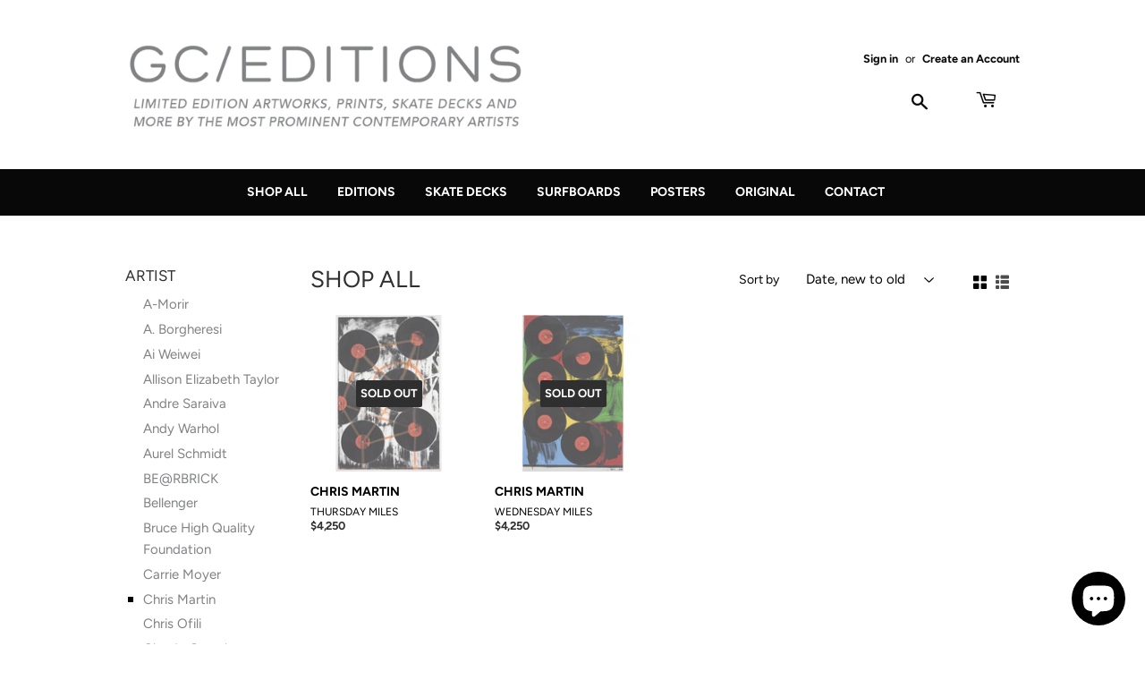

--- FILE ---
content_type: text/html; charset=utf-8
request_url: https://www.gceditions.com/collections/shop-all/artist_chris-martin
body_size: 17022
content:
<!doctype html>
<!--[if lt IE 7]><html class="no-js lt-ie9 lt-ie8 lt-ie7" lang="en"> <![endif]-->
<!--[if IE 7]><html class="no-js lt-ie9 lt-ie8" lang="en"> <![endif]-->
<!--[if IE 8]><html class="no-js lt-ie9" lang="en"> <![endif]-->
<!--[if IE 9 ]><html class="ie9 no-js"> <![endif]-->
<!--[if (gt IE 9)|!(IE)]><!--> <html class="no-touch no-js"> <!--<![endif]-->
<head>
  <script>(function(H){H.className=H.className.replace(/\bno-js\b/,'js')})(document.documentElement)</script>
  <!-- Basic page needs ================================================== -->
  <meta charset="utf-8">
  <meta http-equiv="X-UA-Compatible" content="IE=edge,chrome=1">

  
  <link rel="shortcut icon" href="//www.gceditions.com/cdn/shop/files/gc_editions_favicon_3_32x32.jpg?v=1613172493" type="image/png" />
  

  <!-- Title and description ================================================== -->
  <title>
  Shop All | GC Editions &ndash; Tagged &quot;Artist_Chris Martin&quot;
  </title>

  
    <meta name="description" content="Shop artist editions, skatedecks, surfboards, posters and artwork at GC Editions.">
  

  <!-- Product meta ================================================== -->
  <!-- /snippets/social-meta-tags.liquid -->




<meta property="og:site_name" content="GC Editions">
<meta property="og:url" content="https://www.gceditions.com/collections/shop-all/artist_chris-martin">
<meta property="og:title" content="SHOP ALL">
<meta property="og:type" content="product.group">
<meta property="og:description" content="Shop artist editions, skatedecks, surfboards, posters and artwork at GC Editions.">





<meta name="twitter:card" content="summary_large_image">
<meta name="twitter:title" content="SHOP ALL">
<meta name="twitter:description" content="Shop artist editions, skatedecks, surfboards, posters and artwork at GC Editions.">


  <!-- Helpers ================================================== -->
  <link rel="canonical" href="https://www.gceditions.com/collections/shop-all/artist_chris-martin">
  <meta name="viewport" content="width=device-width,initial-scale=1">

  <!-- CSS ================================================== -->
  <link href="//www.gceditions.com/cdn/shop/t/3/assets/theme.scss.css?v=116774585109380624031759259321" rel="stylesheet" type="text/css" media="all" />

  <!-- Header hook for plugins ================================================== -->
  <script>window.performance && window.performance.mark && window.performance.mark('shopify.content_for_header.start');</script><meta name="facebook-domain-verification" content="uvtbrwbjcrx2k4fs38nv4ayh5rnfq5">
<meta name="facebook-domain-verification" content="814ipzkiu2iyp57zs37v15gy0wsdo9">
<meta id="shopify-digital-wallet" name="shopify-digital-wallet" content="/12152111168/digital_wallets/dialog">
<meta name="shopify-checkout-api-token" content="681df7d02c5d2ff06869ce18dad0c23d">
<meta id="in-context-paypal-metadata" data-shop-id="12152111168" data-venmo-supported="false" data-environment="production" data-locale="en_US" data-paypal-v4="true" data-currency="USD">
<link rel="alternate" type="application/atom+xml" title="Feed" href="/collections/shop-all/artist_chris-martin.atom" />
<link rel="alternate" type="application/json+oembed" href="https://www.gceditions.com/collections/shop-all/artist_chris-martin.oembed">
<script async="async" src="/checkouts/internal/preloads.js?locale=en-US"></script>
<link rel="preconnect" href="https://shop.app" crossorigin="anonymous">
<script async="async" src="https://shop.app/checkouts/internal/preloads.js?locale=en-US&shop_id=12152111168" crossorigin="anonymous"></script>
<script id="apple-pay-shop-capabilities" type="application/json">{"shopId":12152111168,"countryCode":"US","currencyCode":"USD","merchantCapabilities":["supports3DS"],"merchantId":"gid:\/\/shopify\/Shop\/12152111168","merchantName":"GC Editions","requiredBillingContactFields":["postalAddress","email","phone"],"requiredShippingContactFields":["postalAddress","email","phone"],"shippingType":"shipping","supportedNetworks":["visa","masterCard","amex","discover","elo","jcb"],"total":{"type":"pending","label":"GC Editions","amount":"1.00"},"shopifyPaymentsEnabled":true,"supportsSubscriptions":true}</script>
<script id="shopify-features" type="application/json">{"accessToken":"681df7d02c5d2ff06869ce18dad0c23d","betas":["rich-media-storefront-analytics"],"domain":"www.gceditions.com","predictiveSearch":true,"shopId":12152111168,"locale":"en"}</script>
<script>var Shopify = Shopify || {};
Shopify.shop = "gc-editions.myshopify.com";
Shopify.locale = "en";
Shopify.currency = {"active":"USD","rate":"1.0"};
Shopify.country = "US";
Shopify.theme = {"name":"New GC Editions","id":48689348672,"schema_name":"Supply","schema_version":"7.1.0","theme_store_id":null,"role":"main"};
Shopify.theme.handle = "null";
Shopify.theme.style = {"id":null,"handle":null};
Shopify.cdnHost = "www.gceditions.com/cdn";
Shopify.routes = Shopify.routes || {};
Shopify.routes.root = "/";</script>
<script type="module">!function(o){(o.Shopify=o.Shopify||{}).modules=!0}(window);</script>
<script>!function(o){function n(){var o=[];function n(){o.push(Array.prototype.slice.apply(arguments))}return n.q=o,n}var t=o.Shopify=o.Shopify||{};t.loadFeatures=n(),t.autoloadFeatures=n()}(window);</script>
<script>
  window.ShopifyPay = window.ShopifyPay || {};
  window.ShopifyPay.apiHost = "shop.app\/pay";
  window.ShopifyPay.redirectState = null;
</script>
<script id="shop-js-analytics" type="application/json">{"pageType":"collection"}</script>
<script defer="defer" async type="module" src="//www.gceditions.com/cdn/shopifycloud/shop-js/modules/v2/client.init-shop-cart-sync_BT-GjEfc.en.esm.js"></script>
<script defer="defer" async type="module" src="//www.gceditions.com/cdn/shopifycloud/shop-js/modules/v2/chunk.common_D58fp_Oc.esm.js"></script>
<script defer="defer" async type="module" src="//www.gceditions.com/cdn/shopifycloud/shop-js/modules/v2/chunk.modal_xMitdFEc.esm.js"></script>
<script type="module">
  await import("//www.gceditions.com/cdn/shopifycloud/shop-js/modules/v2/client.init-shop-cart-sync_BT-GjEfc.en.esm.js");
await import("//www.gceditions.com/cdn/shopifycloud/shop-js/modules/v2/chunk.common_D58fp_Oc.esm.js");
await import("//www.gceditions.com/cdn/shopifycloud/shop-js/modules/v2/chunk.modal_xMitdFEc.esm.js");

  window.Shopify.SignInWithShop?.initShopCartSync?.({"fedCMEnabled":true,"windoidEnabled":true});

</script>
<script>
  window.Shopify = window.Shopify || {};
  if (!window.Shopify.featureAssets) window.Shopify.featureAssets = {};
  window.Shopify.featureAssets['shop-js'] = {"shop-cart-sync":["modules/v2/client.shop-cart-sync_DZOKe7Ll.en.esm.js","modules/v2/chunk.common_D58fp_Oc.esm.js","modules/v2/chunk.modal_xMitdFEc.esm.js"],"init-fed-cm":["modules/v2/client.init-fed-cm_B6oLuCjv.en.esm.js","modules/v2/chunk.common_D58fp_Oc.esm.js","modules/v2/chunk.modal_xMitdFEc.esm.js"],"shop-cash-offers":["modules/v2/client.shop-cash-offers_D2sdYoxE.en.esm.js","modules/v2/chunk.common_D58fp_Oc.esm.js","modules/v2/chunk.modal_xMitdFEc.esm.js"],"shop-login-button":["modules/v2/client.shop-login-button_QeVjl5Y3.en.esm.js","modules/v2/chunk.common_D58fp_Oc.esm.js","modules/v2/chunk.modal_xMitdFEc.esm.js"],"pay-button":["modules/v2/client.pay-button_DXTOsIq6.en.esm.js","modules/v2/chunk.common_D58fp_Oc.esm.js","modules/v2/chunk.modal_xMitdFEc.esm.js"],"shop-button":["modules/v2/client.shop-button_DQZHx9pm.en.esm.js","modules/v2/chunk.common_D58fp_Oc.esm.js","modules/v2/chunk.modal_xMitdFEc.esm.js"],"avatar":["modules/v2/client.avatar_BTnouDA3.en.esm.js"],"init-windoid":["modules/v2/client.init-windoid_CR1B-cfM.en.esm.js","modules/v2/chunk.common_D58fp_Oc.esm.js","modules/v2/chunk.modal_xMitdFEc.esm.js"],"init-shop-for-new-customer-accounts":["modules/v2/client.init-shop-for-new-customer-accounts_C_vY_xzh.en.esm.js","modules/v2/client.shop-login-button_QeVjl5Y3.en.esm.js","modules/v2/chunk.common_D58fp_Oc.esm.js","modules/v2/chunk.modal_xMitdFEc.esm.js"],"init-shop-email-lookup-coordinator":["modules/v2/client.init-shop-email-lookup-coordinator_BI7n9ZSv.en.esm.js","modules/v2/chunk.common_D58fp_Oc.esm.js","modules/v2/chunk.modal_xMitdFEc.esm.js"],"init-shop-cart-sync":["modules/v2/client.init-shop-cart-sync_BT-GjEfc.en.esm.js","modules/v2/chunk.common_D58fp_Oc.esm.js","modules/v2/chunk.modal_xMitdFEc.esm.js"],"shop-toast-manager":["modules/v2/client.shop-toast-manager_DiYdP3xc.en.esm.js","modules/v2/chunk.common_D58fp_Oc.esm.js","modules/v2/chunk.modal_xMitdFEc.esm.js"],"init-customer-accounts":["modules/v2/client.init-customer-accounts_D9ZNqS-Q.en.esm.js","modules/v2/client.shop-login-button_QeVjl5Y3.en.esm.js","modules/v2/chunk.common_D58fp_Oc.esm.js","modules/v2/chunk.modal_xMitdFEc.esm.js"],"init-customer-accounts-sign-up":["modules/v2/client.init-customer-accounts-sign-up_iGw4briv.en.esm.js","modules/v2/client.shop-login-button_QeVjl5Y3.en.esm.js","modules/v2/chunk.common_D58fp_Oc.esm.js","modules/v2/chunk.modal_xMitdFEc.esm.js"],"shop-follow-button":["modules/v2/client.shop-follow-button_CqMgW2wH.en.esm.js","modules/v2/chunk.common_D58fp_Oc.esm.js","modules/v2/chunk.modal_xMitdFEc.esm.js"],"checkout-modal":["modules/v2/client.checkout-modal_xHeaAweL.en.esm.js","modules/v2/chunk.common_D58fp_Oc.esm.js","modules/v2/chunk.modal_xMitdFEc.esm.js"],"shop-login":["modules/v2/client.shop-login_D91U-Q7h.en.esm.js","modules/v2/chunk.common_D58fp_Oc.esm.js","modules/v2/chunk.modal_xMitdFEc.esm.js"],"lead-capture":["modules/v2/client.lead-capture_BJmE1dJe.en.esm.js","modules/v2/chunk.common_D58fp_Oc.esm.js","modules/v2/chunk.modal_xMitdFEc.esm.js"],"payment-terms":["modules/v2/client.payment-terms_Ci9AEqFq.en.esm.js","modules/v2/chunk.common_D58fp_Oc.esm.js","modules/v2/chunk.modal_xMitdFEc.esm.js"]};
</script>
<script>(function() {
  var isLoaded = false;
  function asyncLoad() {
    if (isLoaded) return;
    isLoaded = true;
    var urls = ["https:\/\/cdn-scripts.signifyd.com\/shopify\/script-tag.js?shop=gc-editions.myshopify.com","\/\/app.directededge.com\/minicart\/tag?shop=gc-editions.myshopify.com","\/\/app.directededge.com\/minicart\/tag?shop=gc-editions.myshopify.com","\/\/app.directededge.com\/assets\/email_cart_updater.js?shop=gc-editions.myshopify.com","\/\/app.directededge.com\/assets\/email_cart_updater.js?shop=gc-editions.myshopify.com"];
    for (var i = 0; i < urls.length; i++) {
      var s = document.createElement('script');
      s.type = 'text/javascript';
      s.async = true;
      s.src = urls[i];
      var x = document.getElementsByTagName('script')[0];
      x.parentNode.insertBefore(s, x);
    }
  };
  if(window.attachEvent) {
    window.attachEvent('onload', asyncLoad);
  } else {
    window.addEventListener('load', asyncLoad, false);
  }
})();</script>
<script id="__st">var __st={"a":12152111168,"offset":-18000,"reqid":"f2ba2860-8696-46d2-bc0c-7f0f30e8e9cc-1769065106","pageurl":"www.gceditions.com\/collections\/shop-all\/artist_chris-martin","u":"f8fa66c7ac51","p":"collection","rtyp":"collection","rid":83177766976};</script>
<script>window.ShopifyPaypalV4VisibilityTracking = true;</script>
<script id="captcha-bootstrap">!function(){'use strict';const t='contact',e='account',n='new_comment',o=[[t,t],['blogs',n],['comments',n],[t,'customer']],c=[[e,'customer_login'],[e,'guest_login'],[e,'recover_customer_password'],[e,'create_customer']],r=t=>t.map((([t,e])=>`form[action*='/${t}']:not([data-nocaptcha='true']) input[name='form_type'][value='${e}']`)).join(','),a=t=>()=>t?[...document.querySelectorAll(t)].map((t=>t.form)):[];function s(){const t=[...o],e=r(t);return a(e)}const i='password',u='form_key',d=['recaptcha-v3-token','g-recaptcha-response','h-captcha-response',i],f=()=>{try{return window.sessionStorage}catch{return}},m='__shopify_v',_=t=>t.elements[u];function p(t,e,n=!1){try{const o=window.sessionStorage,c=JSON.parse(o.getItem(e)),{data:r}=function(t){const{data:e,action:n}=t;return t[m]||n?{data:e,action:n}:{data:t,action:n}}(c);for(const[e,n]of Object.entries(r))t.elements[e]&&(t.elements[e].value=n);n&&o.removeItem(e)}catch(o){console.error('form repopulation failed',{error:o})}}const l='form_type',E='cptcha';function T(t){t.dataset[E]=!0}const w=window,h=w.document,L='Shopify',v='ce_forms',y='captcha';let A=!1;((t,e)=>{const n=(g='f06e6c50-85a8-45c8-87d0-21a2b65856fe',I='https://cdn.shopify.com/shopifycloud/storefront-forms-hcaptcha/ce_storefront_forms_captcha_hcaptcha.v1.5.2.iife.js',D={infoText:'Protected by hCaptcha',privacyText:'Privacy',termsText:'Terms'},(t,e,n)=>{const o=w[L][v],c=o.bindForm;if(c)return c(t,g,e,D).then(n);var r;o.q.push([[t,g,e,D],n]),r=I,A||(h.body.append(Object.assign(h.createElement('script'),{id:'captcha-provider',async:!0,src:r})),A=!0)});var g,I,D;w[L]=w[L]||{},w[L][v]=w[L][v]||{},w[L][v].q=[],w[L][y]=w[L][y]||{},w[L][y].protect=function(t,e){n(t,void 0,e),T(t)},Object.freeze(w[L][y]),function(t,e,n,w,h,L){const[v,y,A,g]=function(t,e,n){const i=e?o:[],u=t?c:[],d=[...i,...u],f=r(d),m=r(i),_=r(d.filter((([t,e])=>n.includes(e))));return[a(f),a(m),a(_),s()]}(w,h,L),I=t=>{const e=t.target;return e instanceof HTMLFormElement?e:e&&e.form},D=t=>v().includes(t);t.addEventListener('submit',(t=>{const e=I(t);if(!e)return;const n=D(e)&&!e.dataset.hcaptchaBound&&!e.dataset.recaptchaBound,o=_(e),c=g().includes(e)&&(!o||!o.value);(n||c)&&t.preventDefault(),c&&!n&&(function(t){try{if(!f())return;!function(t){const e=f();if(!e)return;const n=_(t);if(!n)return;const o=n.value;o&&e.removeItem(o)}(t);const e=Array.from(Array(32),(()=>Math.random().toString(36)[2])).join('');!function(t,e){_(t)||t.append(Object.assign(document.createElement('input'),{type:'hidden',name:u})),t.elements[u].value=e}(t,e),function(t,e){const n=f();if(!n)return;const o=[...t.querySelectorAll(`input[type='${i}']`)].map((({name:t})=>t)),c=[...d,...o],r={};for(const[a,s]of new FormData(t).entries())c.includes(a)||(r[a]=s);n.setItem(e,JSON.stringify({[m]:1,action:t.action,data:r}))}(t,e)}catch(e){console.error('failed to persist form',e)}}(e),e.submit())}));const S=(t,e)=>{t&&!t.dataset[E]&&(n(t,e.some((e=>e===t))),T(t))};for(const o of['focusin','change'])t.addEventListener(o,(t=>{const e=I(t);D(e)&&S(e,y())}));const B=e.get('form_key'),M=e.get(l),P=B&&M;t.addEventListener('DOMContentLoaded',(()=>{const t=y();if(P)for(const e of t)e.elements[l].value===M&&p(e,B);[...new Set([...A(),...v().filter((t=>'true'===t.dataset.shopifyCaptcha))])].forEach((e=>S(e,t)))}))}(h,new URLSearchParams(w.location.search),n,t,e,['guest_login'])})(!0,!0)}();</script>
<script integrity="sha256-4kQ18oKyAcykRKYeNunJcIwy7WH5gtpwJnB7kiuLZ1E=" data-source-attribution="shopify.loadfeatures" defer="defer" src="//www.gceditions.com/cdn/shopifycloud/storefront/assets/storefront/load_feature-a0a9edcb.js" crossorigin="anonymous"></script>
<script crossorigin="anonymous" defer="defer" src="//www.gceditions.com/cdn/shopifycloud/storefront/assets/shopify_pay/storefront-65b4c6d7.js?v=20250812"></script>
<script data-source-attribution="shopify.dynamic_checkout.dynamic.init">var Shopify=Shopify||{};Shopify.PaymentButton=Shopify.PaymentButton||{isStorefrontPortableWallets:!0,init:function(){window.Shopify.PaymentButton.init=function(){};var t=document.createElement("script");t.src="https://www.gceditions.com/cdn/shopifycloud/portable-wallets/latest/portable-wallets.en.js",t.type="module",document.head.appendChild(t)}};
</script>
<script data-source-attribution="shopify.dynamic_checkout.buyer_consent">
  function portableWalletsHideBuyerConsent(e){var t=document.getElementById("shopify-buyer-consent"),n=document.getElementById("shopify-subscription-policy-button");t&&n&&(t.classList.add("hidden"),t.setAttribute("aria-hidden","true"),n.removeEventListener("click",e))}function portableWalletsShowBuyerConsent(e){var t=document.getElementById("shopify-buyer-consent"),n=document.getElementById("shopify-subscription-policy-button");t&&n&&(t.classList.remove("hidden"),t.removeAttribute("aria-hidden"),n.addEventListener("click",e))}window.Shopify?.PaymentButton&&(window.Shopify.PaymentButton.hideBuyerConsent=portableWalletsHideBuyerConsent,window.Shopify.PaymentButton.showBuyerConsent=portableWalletsShowBuyerConsent);
</script>
<script data-source-attribution="shopify.dynamic_checkout.cart.bootstrap">document.addEventListener("DOMContentLoaded",(function(){function t(){return document.querySelector("shopify-accelerated-checkout-cart, shopify-accelerated-checkout")}if(t())Shopify.PaymentButton.init();else{new MutationObserver((function(e,n){t()&&(Shopify.PaymentButton.init(),n.disconnect())})).observe(document.body,{childList:!0,subtree:!0})}}));
</script>
<link id="shopify-accelerated-checkout-styles" rel="stylesheet" media="screen" href="https://www.gceditions.com/cdn/shopifycloud/portable-wallets/latest/accelerated-checkout-backwards-compat.css" crossorigin="anonymous">
<style id="shopify-accelerated-checkout-cart">
        #shopify-buyer-consent {
  margin-top: 1em;
  display: inline-block;
  width: 100%;
}

#shopify-buyer-consent.hidden {
  display: none;
}

#shopify-subscription-policy-button {
  background: none;
  border: none;
  padding: 0;
  text-decoration: underline;
  font-size: inherit;
  cursor: pointer;
}

#shopify-subscription-policy-button::before {
  box-shadow: none;
}

      </style>

<script>window.performance && window.performance.mark && window.performance.mark('shopify.content_for_header.end');</script>

  

<!--[if lt IE 9]>
<script src="//cdnjs.cloudflare.com/ajax/libs/html5shiv/3.7.2/html5shiv.min.js" type="text/javascript"></script>
<![endif]-->
<!--[if (lte IE 9) ]><script src="//www.gceditions.com/cdn/shop/t/3/assets/match-media.min.js?v=46" type="text/javascript"></script><![endif]-->


  
  

  <script src="//www.gceditions.com/cdn/shop/t/3/assets/jquery-2.2.3.min.js?v=58211863146907186831545008341" type="text/javascript"></script>

  <!--[if (gt IE 9)|!(IE)]><!--><script src="//www.gceditions.com/cdn/shop/t/3/assets/lazysizes.min.js?v=8147953233334221341545008341" async="async"></script><!--<![endif]-->
  <!--[if lte IE 9]><script src="//www.gceditions.com/cdn/shop/t/3/assets/lazysizes.min.js?v=8147953233334221341545008341"></script><![endif]-->

  <!--[if (gt IE 9)|!(IE)]><!--><script src="//www.gceditions.com/cdn/shop/t/3/assets/vendor.js?v=139556961657742901381545008342" defer="defer"></script><!--<![endif]-->
  <!--[if lte IE 9]><script src="//www.gceditions.com/cdn/shop/t/3/assets/vendor.js?v=139556961657742901381545008342"></script><![endif]-->

  <!--[if (gt IE 9)|!(IE)]><!--><script src="//www.gceditions.com/cdn/shop/t/3/assets/theme.js?v=136588307185668106391545008348" defer="defer"></script><!--<![endif]-->
  <!--[if lte IE 9]><script src="//www.gceditions.com/cdn/shop/t/3/assets/theme.js?v=136588307185668106391545008348"></script><![endif]-->


<script src="https://cdn.shopify.com/extensions/e8878072-2f6b-4e89-8082-94b04320908d/inbox-1254/assets/inbox-chat-loader.js" type="text/javascript" defer="defer"></script>
<meta property="og:image" content="https://cdn.shopify.com/s/files/1/0121/5211/1168/files/GC_Editions_Logo_Grey-02.png?height=628&pad_color=fff&v=1613172493&width=1200" />
<meta property="og:image:secure_url" content="https://cdn.shopify.com/s/files/1/0121/5211/1168/files/GC_Editions_Logo_Grey-02.png?height=628&pad_color=fff&v=1613172493&width=1200" />
<meta property="og:image:width" content="1200" />
<meta property="og:image:height" content="628" />
<link href="https://monorail-edge.shopifysvc.com" rel="dns-prefetch">
<script>(function(){if ("sendBeacon" in navigator && "performance" in window) {try {var session_token_from_headers = performance.getEntriesByType('navigation')[0].serverTiming.find(x => x.name == '_s').description;} catch {var session_token_from_headers = undefined;}var session_cookie_matches = document.cookie.match(/_shopify_s=([^;]*)/);var session_token_from_cookie = session_cookie_matches && session_cookie_matches.length === 2 ? session_cookie_matches[1] : "";var session_token = session_token_from_headers || session_token_from_cookie || "";function handle_abandonment_event(e) {var entries = performance.getEntries().filter(function(entry) {return /monorail-edge.shopifysvc.com/.test(entry.name);});if (!window.abandonment_tracked && entries.length === 0) {window.abandonment_tracked = true;var currentMs = Date.now();var navigation_start = performance.timing.navigationStart;var payload = {shop_id: 12152111168,url: window.location.href,navigation_start,duration: currentMs - navigation_start,session_token,page_type: "collection"};window.navigator.sendBeacon("https://monorail-edge.shopifysvc.com/v1/produce", JSON.stringify({schema_id: "online_store_buyer_site_abandonment/1.1",payload: payload,metadata: {event_created_at_ms: currentMs,event_sent_at_ms: currentMs}}));}}window.addEventListener('pagehide', handle_abandonment_event);}}());</script>
<script id="web-pixels-manager-setup">(function e(e,d,r,n,o){if(void 0===o&&(o={}),!Boolean(null===(a=null===(i=window.Shopify)||void 0===i?void 0:i.analytics)||void 0===a?void 0:a.replayQueue)){var i,a;window.Shopify=window.Shopify||{};var t=window.Shopify;t.analytics=t.analytics||{};var s=t.analytics;s.replayQueue=[],s.publish=function(e,d,r){return s.replayQueue.push([e,d,r]),!0};try{self.performance.mark("wpm:start")}catch(e){}var l=function(){var e={modern:/Edge?\/(1{2}[4-9]|1[2-9]\d|[2-9]\d{2}|\d{4,})\.\d+(\.\d+|)|Firefox\/(1{2}[4-9]|1[2-9]\d|[2-9]\d{2}|\d{4,})\.\d+(\.\d+|)|Chrom(ium|e)\/(9{2}|\d{3,})\.\d+(\.\d+|)|(Maci|X1{2}).+ Version\/(15\.\d+|(1[6-9]|[2-9]\d|\d{3,})\.\d+)([,.]\d+|)( \(\w+\)|)( Mobile\/\w+|) Safari\/|Chrome.+OPR\/(9{2}|\d{3,})\.\d+\.\d+|(CPU[ +]OS|iPhone[ +]OS|CPU[ +]iPhone|CPU IPhone OS|CPU iPad OS)[ +]+(15[._]\d+|(1[6-9]|[2-9]\d|\d{3,})[._]\d+)([._]\d+|)|Android:?[ /-](13[3-9]|1[4-9]\d|[2-9]\d{2}|\d{4,})(\.\d+|)(\.\d+|)|Android.+Firefox\/(13[5-9]|1[4-9]\d|[2-9]\d{2}|\d{4,})\.\d+(\.\d+|)|Android.+Chrom(ium|e)\/(13[3-9]|1[4-9]\d|[2-9]\d{2}|\d{4,})\.\d+(\.\d+|)|SamsungBrowser\/([2-9]\d|\d{3,})\.\d+/,legacy:/Edge?\/(1[6-9]|[2-9]\d|\d{3,})\.\d+(\.\d+|)|Firefox\/(5[4-9]|[6-9]\d|\d{3,})\.\d+(\.\d+|)|Chrom(ium|e)\/(5[1-9]|[6-9]\d|\d{3,})\.\d+(\.\d+|)([\d.]+$|.*Safari\/(?![\d.]+ Edge\/[\d.]+$))|(Maci|X1{2}).+ Version\/(10\.\d+|(1[1-9]|[2-9]\d|\d{3,})\.\d+)([,.]\d+|)( \(\w+\)|)( Mobile\/\w+|) Safari\/|Chrome.+OPR\/(3[89]|[4-9]\d|\d{3,})\.\d+\.\d+|(CPU[ +]OS|iPhone[ +]OS|CPU[ +]iPhone|CPU IPhone OS|CPU iPad OS)[ +]+(10[._]\d+|(1[1-9]|[2-9]\d|\d{3,})[._]\d+)([._]\d+|)|Android:?[ /-](13[3-9]|1[4-9]\d|[2-9]\d{2}|\d{4,})(\.\d+|)(\.\d+|)|Mobile Safari.+OPR\/([89]\d|\d{3,})\.\d+\.\d+|Android.+Firefox\/(13[5-9]|1[4-9]\d|[2-9]\d{2}|\d{4,})\.\d+(\.\d+|)|Android.+Chrom(ium|e)\/(13[3-9]|1[4-9]\d|[2-9]\d{2}|\d{4,})\.\d+(\.\d+|)|Android.+(UC? ?Browser|UCWEB|U3)[ /]?(15\.([5-9]|\d{2,})|(1[6-9]|[2-9]\d|\d{3,})\.\d+)\.\d+|SamsungBrowser\/(5\.\d+|([6-9]|\d{2,})\.\d+)|Android.+MQ{2}Browser\/(14(\.(9|\d{2,})|)|(1[5-9]|[2-9]\d|\d{3,})(\.\d+|))(\.\d+|)|K[Aa][Ii]OS\/(3\.\d+|([4-9]|\d{2,})\.\d+)(\.\d+|)/},d=e.modern,r=e.legacy,n=navigator.userAgent;return n.match(d)?"modern":n.match(r)?"legacy":"unknown"}(),u="modern"===l?"modern":"legacy",c=(null!=n?n:{modern:"",legacy:""})[u],f=function(e){return[e.baseUrl,"/wpm","/b",e.hashVersion,"modern"===e.buildTarget?"m":"l",".js"].join("")}({baseUrl:d,hashVersion:r,buildTarget:u}),m=function(e){var d=e.version,r=e.bundleTarget,n=e.surface,o=e.pageUrl,i=e.monorailEndpoint;return{emit:function(e){var a=e.status,t=e.errorMsg,s=(new Date).getTime(),l=JSON.stringify({metadata:{event_sent_at_ms:s},events:[{schema_id:"web_pixels_manager_load/3.1",payload:{version:d,bundle_target:r,page_url:o,status:a,surface:n,error_msg:t},metadata:{event_created_at_ms:s}}]});if(!i)return console&&console.warn&&console.warn("[Web Pixels Manager] No Monorail endpoint provided, skipping logging."),!1;try{return self.navigator.sendBeacon.bind(self.navigator)(i,l)}catch(e){}var u=new XMLHttpRequest;try{return u.open("POST",i,!0),u.setRequestHeader("Content-Type","text/plain"),u.send(l),!0}catch(e){return console&&console.warn&&console.warn("[Web Pixels Manager] Got an unhandled error while logging to Monorail."),!1}}}}({version:r,bundleTarget:l,surface:e.surface,pageUrl:self.location.href,monorailEndpoint:e.monorailEndpoint});try{o.browserTarget=l,function(e){var d=e.src,r=e.async,n=void 0===r||r,o=e.onload,i=e.onerror,a=e.sri,t=e.scriptDataAttributes,s=void 0===t?{}:t,l=document.createElement("script"),u=document.querySelector("head"),c=document.querySelector("body");if(l.async=n,l.src=d,a&&(l.integrity=a,l.crossOrigin="anonymous"),s)for(var f in s)if(Object.prototype.hasOwnProperty.call(s,f))try{l.dataset[f]=s[f]}catch(e){}if(o&&l.addEventListener("load",o),i&&l.addEventListener("error",i),u)u.appendChild(l);else{if(!c)throw new Error("Did not find a head or body element to append the script");c.appendChild(l)}}({src:f,async:!0,onload:function(){if(!function(){var e,d;return Boolean(null===(d=null===(e=window.Shopify)||void 0===e?void 0:e.analytics)||void 0===d?void 0:d.initialized)}()){var d=window.webPixelsManager.init(e)||void 0;if(d){var r=window.Shopify.analytics;r.replayQueue.forEach((function(e){var r=e[0],n=e[1],o=e[2];d.publishCustomEvent(r,n,o)})),r.replayQueue=[],r.publish=d.publishCustomEvent,r.visitor=d.visitor,r.initialized=!0}}},onerror:function(){return m.emit({status:"failed",errorMsg:"".concat(f," has failed to load")})},sri:function(e){var d=/^sha384-[A-Za-z0-9+/=]+$/;return"string"==typeof e&&d.test(e)}(c)?c:"",scriptDataAttributes:o}),m.emit({status:"loading"})}catch(e){m.emit({status:"failed",errorMsg:(null==e?void 0:e.message)||"Unknown error"})}}})({shopId: 12152111168,storefrontBaseUrl: "https://www.gceditions.com",extensionsBaseUrl: "https://extensions.shopifycdn.com/cdn/shopifycloud/web-pixels-manager",monorailEndpoint: "https://monorail-edge.shopifysvc.com/unstable/produce_batch",surface: "storefront-renderer",enabledBetaFlags: ["2dca8a86"],webPixelsConfigList: [{"id":"59048136","eventPayloadVersion":"v1","runtimeContext":"LAX","scriptVersion":"1","type":"CUSTOM","privacyPurposes":["MARKETING"],"name":"Meta pixel (migrated)"},{"id":"shopify-app-pixel","configuration":"{}","eventPayloadVersion":"v1","runtimeContext":"STRICT","scriptVersion":"0450","apiClientId":"shopify-pixel","type":"APP","privacyPurposes":["ANALYTICS","MARKETING"]},{"id":"shopify-custom-pixel","eventPayloadVersion":"v1","runtimeContext":"LAX","scriptVersion":"0450","apiClientId":"shopify-pixel","type":"CUSTOM","privacyPurposes":["ANALYTICS","MARKETING"]}],isMerchantRequest: false,initData: {"shop":{"name":"GC Editions","paymentSettings":{"currencyCode":"USD"},"myshopifyDomain":"gc-editions.myshopify.com","countryCode":"US","storefrontUrl":"https:\/\/www.gceditions.com"},"customer":null,"cart":null,"checkout":null,"productVariants":[],"purchasingCompany":null},},"https://www.gceditions.com/cdn","fcfee988w5aeb613cpc8e4bc33m6693e112",{"modern":"","legacy":""},{"shopId":"12152111168","storefrontBaseUrl":"https:\/\/www.gceditions.com","extensionBaseUrl":"https:\/\/extensions.shopifycdn.com\/cdn\/shopifycloud\/web-pixels-manager","surface":"storefront-renderer","enabledBetaFlags":"[\"2dca8a86\"]","isMerchantRequest":"false","hashVersion":"fcfee988w5aeb613cpc8e4bc33m6693e112","publish":"custom","events":"[[\"page_viewed\",{}],[\"collection_viewed\",{\"collection\":{\"id\":\"83177766976\",\"title\":\"SHOP ALL\",\"productVariants\":[{\"price\":{\"amount\":4250.0,\"currencyCode\":\"USD\"},\"product\":{\"title\":\"Thursday Miles\",\"vendor\":\"Chris Martin\",\"id\":\"1863398129728\",\"untranslatedTitle\":\"Thursday Miles\",\"url\":\"\/products\/thursday-miles\",\"type\":\"Edition\"},\"id\":\"18312336834624\",\"image\":{\"src\":\"\/\/www.gceditions.com\/cdn\/shop\/products\/chris-martin-thursday-miles-gc-editions.png?v=1576865659\"},\"sku\":\"\",\"title\":\"Default Title\",\"untranslatedTitle\":\"Default Title\"},{\"price\":{\"amount\":4250.0,\"currencyCode\":\"USD\"},\"product\":{\"title\":\"Wednesday Miles\",\"vendor\":\"Chris Martin\",\"id\":\"1863397736512\",\"untranslatedTitle\":\"Wednesday Miles\",\"url\":\"\/products\/wednesday-miles\",\"type\":\"Edition\"},\"id\":\"18312331558976\",\"image\":{\"src\":\"\/\/www.gceditions.com\/cdn\/shop\/products\/chris-martin-wednesday-miles-gc-editions.png?v=1576865661\"},\"sku\":\"\",\"title\":\"Default Title\",\"untranslatedTitle\":\"Default Title\"}]}}]]"});</script><script>
  window.ShopifyAnalytics = window.ShopifyAnalytics || {};
  window.ShopifyAnalytics.meta = window.ShopifyAnalytics.meta || {};
  window.ShopifyAnalytics.meta.currency = 'USD';
  var meta = {"products":[{"id":1863398129728,"gid":"gid:\/\/shopify\/Product\/1863398129728","vendor":"Chris Martin","type":"Edition","handle":"thursday-miles","variants":[{"id":18312336834624,"price":425000,"name":"Thursday Miles","public_title":null,"sku":""}],"remote":false},{"id":1863397736512,"gid":"gid:\/\/shopify\/Product\/1863397736512","vendor":"Chris Martin","type":"Edition","handle":"wednesday-miles","variants":[{"id":18312331558976,"price":425000,"name":"Wednesday Miles","public_title":null,"sku":""}],"remote":false}],"page":{"pageType":"collection","resourceType":"collection","resourceId":83177766976,"requestId":"f2ba2860-8696-46d2-bc0c-7f0f30e8e9cc-1769065106"}};
  for (var attr in meta) {
    window.ShopifyAnalytics.meta[attr] = meta[attr];
  }
</script>
<script class="analytics">
  (function () {
    var customDocumentWrite = function(content) {
      var jquery = null;

      if (window.jQuery) {
        jquery = window.jQuery;
      } else if (window.Checkout && window.Checkout.$) {
        jquery = window.Checkout.$;
      }

      if (jquery) {
        jquery('body').append(content);
      }
    };

    var hasLoggedConversion = function(token) {
      if (token) {
        return document.cookie.indexOf('loggedConversion=' + token) !== -1;
      }
      return false;
    }

    var setCookieIfConversion = function(token) {
      if (token) {
        var twoMonthsFromNow = new Date(Date.now());
        twoMonthsFromNow.setMonth(twoMonthsFromNow.getMonth() + 2);

        document.cookie = 'loggedConversion=' + token + '; expires=' + twoMonthsFromNow;
      }
    }

    var trekkie = window.ShopifyAnalytics.lib = window.trekkie = window.trekkie || [];
    if (trekkie.integrations) {
      return;
    }
    trekkie.methods = [
      'identify',
      'page',
      'ready',
      'track',
      'trackForm',
      'trackLink'
    ];
    trekkie.factory = function(method) {
      return function() {
        var args = Array.prototype.slice.call(arguments);
        args.unshift(method);
        trekkie.push(args);
        return trekkie;
      };
    };
    for (var i = 0; i < trekkie.methods.length; i++) {
      var key = trekkie.methods[i];
      trekkie[key] = trekkie.factory(key);
    }
    trekkie.load = function(config) {
      trekkie.config = config || {};
      trekkie.config.initialDocumentCookie = document.cookie;
      var first = document.getElementsByTagName('script')[0];
      var script = document.createElement('script');
      script.type = 'text/javascript';
      script.onerror = function(e) {
        var scriptFallback = document.createElement('script');
        scriptFallback.type = 'text/javascript';
        scriptFallback.onerror = function(error) {
                var Monorail = {
      produce: function produce(monorailDomain, schemaId, payload) {
        var currentMs = new Date().getTime();
        var event = {
          schema_id: schemaId,
          payload: payload,
          metadata: {
            event_created_at_ms: currentMs,
            event_sent_at_ms: currentMs
          }
        };
        return Monorail.sendRequest("https://" + monorailDomain + "/v1/produce", JSON.stringify(event));
      },
      sendRequest: function sendRequest(endpointUrl, payload) {
        // Try the sendBeacon API
        if (window && window.navigator && typeof window.navigator.sendBeacon === 'function' && typeof window.Blob === 'function' && !Monorail.isIos12()) {
          var blobData = new window.Blob([payload], {
            type: 'text/plain'
          });

          if (window.navigator.sendBeacon(endpointUrl, blobData)) {
            return true;
          } // sendBeacon was not successful

        } // XHR beacon

        var xhr = new XMLHttpRequest();

        try {
          xhr.open('POST', endpointUrl);
          xhr.setRequestHeader('Content-Type', 'text/plain');
          xhr.send(payload);
        } catch (e) {
          console.log(e);
        }

        return false;
      },
      isIos12: function isIos12() {
        return window.navigator.userAgent.lastIndexOf('iPhone; CPU iPhone OS 12_') !== -1 || window.navigator.userAgent.lastIndexOf('iPad; CPU OS 12_') !== -1;
      }
    };
    Monorail.produce('monorail-edge.shopifysvc.com',
      'trekkie_storefront_load_errors/1.1',
      {shop_id: 12152111168,
      theme_id: 48689348672,
      app_name: "storefront",
      context_url: window.location.href,
      source_url: "//www.gceditions.com/cdn/s/trekkie.storefront.1bbfab421998800ff09850b62e84b8915387986d.min.js"});

        };
        scriptFallback.async = true;
        scriptFallback.src = '//www.gceditions.com/cdn/s/trekkie.storefront.1bbfab421998800ff09850b62e84b8915387986d.min.js';
        first.parentNode.insertBefore(scriptFallback, first);
      };
      script.async = true;
      script.src = '//www.gceditions.com/cdn/s/trekkie.storefront.1bbfab421998800ff09850b62e84b8915387986d.min.js';
      first.parentNode.insertBefore(script, first);
    };
    trekkie.load(
      {"Trekkie":{"appName":"storefront","development":false,"defaultAttributes":{"shopId":12152111168,"isMerchantRequest":null,"themeId":48689348672,"themeCityHash":"8546179684375390040","contentLanguage":"en","currency":"USD","eventMetadataId":"2ad4fca0-6823-46ae-b847-e0cd1d0be57d"},"isServerSideCookieWritingEnabled":true,"monorailRegion":"shop_domain","enabledBetaFlags":["65f19447"]},"Session Attribution":{},"S2S":{"facebookCapiEnabled":false,"source":"trekkie-storefront-renderer","apiClientId":580111}}
    );

    var loaded = false;
    trekkie.ready(function() {
      if (loaded) return;
      loaded = true;

      window.ShopifyAnalytics.lib = window.trekkie;

      var originalDocumentWrite = document.write;
      document.write = customDocumentWrite;
      try { window.ShopifyAnalytics.merchantGoogleAnalytics.call(this); } catch(error) {};
      document.write = originalDocumentWrite;

      window.ShopifyAnalytics.lib.page(null,{"pageType":"collection","resourceType":"collection","resourceId":83177766976,"requestId":"f2ba2860-8696-46d2-bc0c-7f0f30e8e9cc-1769065106","shopifyEmitted":true});

      var match = window.location.pathname.match(/checkouts\/(.+)\/(thank_you|post_purchase)/)
      var token = match? match[1]: undefined;
      if (!hasLoggedConversion(token)) {
        setCookieIfConversion(token);
        window.ShopifyAnalytics.lib.track("Viewed Product Category",{"currency":"USD","category":"Collection: shop-all","collectionName":"shop-all","collectionId":83177766976,"nonInteraction":true},undefined,undefined,{"shopifyEmitted":true});
      }
    });


        var eventsListenerScript = document.createElement('script');
        eventsListenerScript.async = true;
        eventsListenerScript.src = "//www.gceditions.com/cdn/shopifycloud/storefront/assets/shop_events_listener-3da45d37.js";
        document.getElementsByTagName('head')[0].appendChild(eventsListenerScript);

})();</script>
<script
  defer
  src="https://www.gceditions.com/cdn/shopifycloud/perf-kit/shopify-perf-kit-3.0.4.min.js"
  data-application="storefront-renderer"
  data-shop-id="12152111168"
  data-render-region="gcp-us-central1"
  data-page-type="collection"
  data-theme-instance-id="48689348672"
  data-theme-name="Supply"
  data-theme-version="7.1.0"
  data-monorail-region="shop_domain"
  data-resource-timing-sampling-rate="10"
  data-shs="true"
  data-shs-beacon="true"
  data-shs-export-with-fetch="true"
  data-shs-logs-sample-rate="1"
  data-shs-beacon-endpoint="https://www.gceditions.com/api/collect"
></script>
</head>

<body id="shop-all-gc-editions" class="template-collection" >

  <div id="shopify-section-header" class="shopify-section header-section"><header class="site-header" role="banner" data-section-id="header" data-section-type="header-section">
  <div class="wrapper">

    <div class="grid--full">
      <div class="grid-item large--one-half">
        
          <div class="h1 header-logo" itemscope itemtype="http://schema.org/Organization">
        
          
          

          <a href="/collections/shop-all" itemprop="url">
            <div class="lazyload__image-wrapper no-js header-logo__image" style="max-width:450px;">
              <div style="padding-top:21.947194719471945%;">
                <img class="lazyload js"
                  data-src="//www.gceditions.com/cdn/shop/files/GC_Editions_Logo_3-03_64e21841-0bc4-4b8e-ae99-ab87149adb36_{width}x.png?v=1613178423"
                  data-widths="[180, 360, 540, 720, 900, 1080, 1296, 1512, 1728, 2048]"
                  data-aspectratio="4.556390977443609"
                  data-sizes="auto"
                  alt="GC Editions"
                  style="width:450px;">
              </div>
            </div>
            <noscript>
              
              <img src="//www.gceditions.com/cdn/shop/files/GC_Editions_Logo_3-03_64e21841-0bc4-4b8e-ae99-ab87149adb36_450x.png?v=1613178423"
                srcset="//www.gceditions.com/cdn/shop/files/GC_Editions_Logo_3-03_64e21841-0bc4-4b8e-ae99-ab87149adb36_450x.png?v=1613178423 1x, //www.gceditions.com/cdn/shop/files/GC_Editions_Logo_3-03_64e21841-0bc4-4b8e-ae99-ab87149adb36_450x@2x.png?v=1613178423 2x"
                alt="GC Editions"
                itemprop="logo"
                style="max-width:450px;">
            </noscript>
          </a>
          
        
          </div>
        
      </div>

      <div class="grid-item large--one-half text-center large--text-right">
        
          <div class="site-header--text-links">
            

            
              <span class="site-header--meta-links medium-down--hide">
                
                  <a href="https://www.gceditions.com/customer_authentication/redirect?locale=en&amp;region_country=US" id="customer_login_link">Sign in</a>
                  <span class="site-header--spacer">or</span>
                  <a href="https://shopify.com/12152111168/account?locale=en" id="customer_register_link">Create an Account</a>
                
              </span>
            
          </div>

          <br class="medium-down--hide">
        

        <form action="/search" method="get" class="search-bar" role="search">
  <input type="hidden" name="type" value="product">

  <input type="search" name="q" value="" placeholder="" aria-label="">
  <button type="submit" class="search-bar--submit icon-fallback-text">
    <span class="icon icon-search" aria-hidden="true"></span>
    <span class="fallback-text">Search</span>
  </button>
</form>


        <a href="/cart" class="header-cart-btn cart-toggle">
          <span class="icon icon-cart"></span>
           <span class="cart-count cart-badge--desktop hidden-count">0</span>
        </a>
      </div>
    </div>

  </div>
  
</header>

<div id="mobileNavBar">
  <div class="display-table-cell">
    <button class="menu-toggle mobileNavBar-link" aria-controls="navBar" aria-expanded="false"><span class="icon icon-hamburger" aria-hidden="true"></span>Menu</button>
  </div>
  <div class="display-table-cell">
    <a href="/cart" class="cart-toggle mobileNavBar-link">
      <span class="icon icon-cart"></span>
       <span class="cart-count hidden-count">0</span>
    </a>
  </div>
</div>

<nav class="nav-bar" id="navBar" role="navigation">
  <div class="wrapper">
    <form action="/search" method="get" class="search-bar" role="search">
  <input type="hidden" name="type" value="product">

  <input type="search" name="q" value="" placeholder="" aria-label="">
  <button type="submit" class="search-bar--submit icon-fallback-text">
    <span class="icon icon-search" aria-hidden="true"></span>
    <span class="fallback-text">Search</span>
  </button>
</form>

    <ul class="mobile-nav" id="MobileNav">
  
  <li class="large--hide">
    <a href="/">Home</a>
  </li>
  
  
    
      <li class="mobile-nav--active">
        <a
          href="/collections/shop-all"
          class="mobile-nav--link"
          data-meganav-type="child"
          aria-current="page">
            Shop All
        </a>
      </li>
    
  
    
      <li>
        <a
          href="/collections/editions"
          class="mobile-nav--link"
          data-meganav-type="child"
          >
            Editions
        </a>
      </li>
    
  
    
      <li>
        <a
          href="/collections/skate-decks"
          class="mobile-nav--link"
          data-meganav-type="child"
          >
            Skate Decks
        </a>
      </li>
    
  
    
      <li>
        <a
          href="/collections/surfboards"
          class="mobile-nav--link"
          data-meganav-type="child"
          >
            Surfboards
        </a>
      </li>
    
  
    
      <li>
        <a
          href="/collections/poster"
          class="mobile-nav--link"
          data-meganav-type="child"
          >
            Posters
        </a>
      </li>
    
  
    
      <li>
        <a
          href="/collections/originals"
          class="mobile-nav--link"
          data-meganav-type="child"
          >
            Original
        </a>
      </li>
    
  
    
      <li>
        <a
          href="mailto:info@gceditions.com"
          class="mobile-nav--link"
          data-meganav-type="child"
          >
            Contact
        </a>
      </li>
    
  

  
    
      <li class="customer-navlink large--hide"><a href="https://www.gceditions.com/customer_authentication/redirect?locale=en&amp;region_country=US" id="customer_login_link">Sign in</a></li>
      <li class="customer-navlink large--hide"><a href="https://shopify.com/12152111168/account?locale=en" id="customer_register_link">Create an Account</a></li>
    
  
</ul>

    <ul class="site-nav" id="AccessibleNav">
  
  <li class="large--hide">
    <a href="/">Home</a>
  </li>
  
  
    
      <li class="site-nav--active">
        <a
          href="/collections/shop-all"
          class="site-nav--link"
          data-meganav-type="child"
          aria-current="page">
            Shop All
        </a>
      </li>
    
  
    
      <li>
        <a
          href="/collections/editions"
          class="site-nav--link"
          data-meganav-type="child"
          >
            Editions
        </a>
      </li>
    
  
    
      <li>
        <a
          href="/collections/skate-decks"
          class="site-nav--link"
          data-meganav-type="child"
          >
            Skate Decks
        </a>
      </li>
    
  
    
      <li>
        <a
          href="/collections/surfboards"
          class="site-nav--link"
          data-meganav-type="child"
          >
            Surfboards
        </a>
      </li>
    
  
    
      <li>
        <a
          href="/collections/poster"
          class="site-nav--link"
          data-meganav-type="child"
          >
            Posters
        </a>
      </li>
    
  
    
      <li>
        <a
          href="/collections/originals"
          class="site-nav--link"
          data-meganav-type="child"
          >
            Original
        </a>
      </li>
    
  
    
      <li>
        <a
          href="mailto:info@gceditions.com"
          class="site-nav--link"
          data-meganav-type="child"
          >
            Contact
        </a>
      </li>
    
  

  
    
      <li class="customer-navlink large--hide"><a href="https://www.gceditions.com/customer_authentication/redirect?locale=en&amp;region_country=US" id="customer_login_link">Sign in</a></li>
      <li class="customer-navlink large--hide"><a href="https://shopify.com/12152111168/account?locale=en" id="customer_register_link">Create an Account</a></li>
    
  
</ul>
  </div>
</nav>



</div>

  <main class="wrapper main-content" role="main">

    

<div id="shopify-section-collection-template" class="shopify-section collection-template-section">








<nav class="breadcrumb" role="navigation" aria-label="breadcrumbs">
  <a href="/" title="Back to the frontpage">Home</a>

  

    <span class="divider" aria-hidden="true">&rsaquo;</span>

    

      
      <a href="/collections/shop-all" title="">SHOP ALL</a>

      <span class="divider" aria-hidden="true">&rsaquo;</span>

      

        
        
        
          
            
            <span>
              Chris Martin
            </span>
          
        

        

        

      

    

  
</nav>






<div id="CollectionSection" data-section-id="collection-template" data-section-type="collection-template">
  <div class="grid grid-border">

    
    <aside class="sidebar grid-item large--one-fifth collection-filters" id="collectionFilters">
      


  

    <div class="grid-uniform"><div class="grid-item small--one-half medium--one-third">
          <h2 class="h3">Artist</h2>
          <ul class="advanced-filters"><li class="advanced-filter" data-group="Artist" data-handle="artist_a-morir"><a href="/collections/shop-all/artist_chris-martin+artist_a-morir" title="Narrow selection to products matching tag Artist_A-Morir">A-Morir</a></li><li class="advanced-filter" data-group="Artist" data-handle="artist_a-borgheresi"><a href="/collections/shop-all/artist_chris-martin+artist_a-borgheresi" title="Narrow selection to products matching tag Artist_A. Borgheresi">A. Borgheresi</a></li><li class="advanced-filter" data-group="Artist" data-handle="artist_ai-weiwei"><a href="/collections/shop-all/artist_chris-martin+artist_ai-weiwei" title="Narrow selection to products matching tag Artist_Ai Weiwei">Ai Weiwei</a></li><li class="advanced-filter" data-group="Artist" data-handle="artist_allison-elizabeth-taylor"><a href="/collections/shop-all/artist_chris-martin+artist_allison-elizabeth-taylor" title="Narrow selection to products matching tag Artist_Allison Elizabeth Taylor">Allison Elizabeth Taylor</a></li><li class="advanced-filter" data-group="Artist" data-handle="artist_andre-saraiva"><a href="/collections/shop-all/artist_chris-martin+artist_andre-saraiva" title="Narrow selection to products matching tag Artist_Andre Saraiva">Andre Saraiva</a></li><li class="advanced-filter" data-group="Artist" data-handle="artist_andy-warhol"><a href="/collections/shop-all/artist_chris-martin+artist_andy-warhol" title="Narrow selection to products matching tag Artist_Andy Warhol">Andy Warhol</a></li><li class="advanced-filter" data-group="Artist" data-handle="artist_aurel-schmidt"><a href="/collections/shop-all/artist_chris-martin+artist_aurel-schmidt" title="Narrow selection to products matching tag Artist_Aurel Schmidt">Aurel Schmidt</a></li><li class="advanced-filter" data-group="Artist" data-handle="artist_be-rbrick"><a href="/collections/shop-all/artist_chris-martin+artist_be-rbrick" title="Narrow selection to products matching tag Artist_BE@RBRICK">BE@RBRICK</a></li><li class="advanced-filter" data-group="Artist" data-handle="artist_bellenger"><a href="/collections/shop-all/artist_chris-martin+artist_bellenger" title="Narrow selection to products matching tag Artist_Bellenger">Bellenger</a></li><li class="advanced-filter" data-group="Artist" data-handle="artist_bruce-high-quality-foundation"><a href="/collections/shop-all/artist_chris-martin+artist_bruce-high-quality-foundation" title="Narrow selection to products matching tag Artist_Bruce High Quality Foundation">Bruce High Quality Foundation</a></li><li class="advanced-filter" data-group="Artist" data-handle="artist_carrie-moyer"><a href="/collections/shop-all/artist_chris-martin+artist_carrie-moyer" title="Narrow selection to products matching tag Artist_Carrie Moyer">Carrie Moyer</a></li><li class="advanced-filter active-filter" data-group="Artist" data-handle="artist_chris-martin"><a href="/collections/shop-all" title="Remove tag Artist_Chris Martin">Chris Martin</a></li><li class="advanced-filter" data-group="Artist" data-handle="artist_chris-ofili"><a href="/collections/shop-all/artist_chris-martin+artist_chris-ofili" title="Narrow selection to products matching tag Artist_Chris Ofili">Chris Ofili</a></li><li class="advanced-filter" data-group="Artist" data-handle="artist_claude-garache"><a href="/collections/shop-all/artist_chris-martin+artist_claude-garache" title="Narrow selection to products matching tag Artist_Claude Garache">Claude Garache</a></li><li class="advanced-filter" data-group="Artist" data-handle="artist_damien-hirst"><a href="/collections/shop-all/artist_chris-martin+artist_damien-hirst" title="Narrow selection to products matching tag Artist_Damien Hirst">Damien Hirst</a></li><li class="advanced-filter" data-group="Artist" data-handle="artist_daniel-arsham"><a href="/collections/shop-all/artist_chris-martin+artist_daniel-arsham" title="Narrow selection to products matching tag Artist_Daniel Arsham">Daniel Arsham</a></li><li class="advanced-filter" data-group="Artist" data-handle="artist_deborah-kass"><a href="/collections/shop-all/artist_chris-martin+artist_deborah-kass" title="Narrow selection to products matching tag Artist_Deborah Kass">Deborah Kass</a></li><li class="advanced-filter" data-group="Artist" data-handle="artist_ella-kruglyanskaya"><a href="/collections/shop-all/artist_chris-martin+artist_ella-kruglyanskaya" title="Narrow selection to products matching tag Artist_Ella Kruglyanskaya">Ella Kruglyanskaya</a></li><li class="advanced-filter" data-group="Artist" data-handle="artist_eric-doeringer"><a href="/collections/shop-all/artist_chris-martin+artist_eric-doeringer" title="Narrow selection to products matching tag Artist_Eric Doeringer">Eric Doeringer</a></li><li class="advanced-filter" data-group="Artist" data-handle="artist_farhad-moshiri"><a href="/collections/shop-all/artist_chris-martin+artist_farhad-moshiri" title="Narrow selection to products matching tag Artist_Farhad Moshiri">Farhad Moshiri</a></li><li class="advanced-filter" data-group="Artist" data-handle="artist_friends-with-you"><a href="/collections/shop-all/artist_chris-martin+artist_friends-with-you" title="Narrow selection to products matching tag Artist_Friends With You">Friends With You</a></li><li class="advanced-filter" data-group="Artist" data-handle="artist_funko-pop"><a href="/collections/shop-all/artist_chris-martin+artist_funko-pop" title="Narrow selection to products matching tag Artist_Funko Pop">Funko Pop</a></li><li class="advanced-filter" data-group="Artist" data-handle="artist_george-condo"><a href="/collections/shop-all/artist_chris-martin+artist_george-condo" title="Narrow selection to products matching tag Artist_George Condo">George Condo</a></li><li class="advanced-filter" data-group="Artist" data-handle="artist_hajime-sorayama"><a href="/collections/shop-all/artist_chris-martin+artist_hajime-sorayama" title="Narrow selection to products matching tag Artist_Hajime-Sorayama">Hajime-Sorayama</a></li><li class="advanced-filter" data-group="Artist" data-handle="artist_imp-moullot-marseille"><a href="/collections/shop-all/artist_chris-martin+artist_imp-moullot-marseille" title="Narrow selection to products matching tag Artist_Imp. Moullot-Marseille">Imp. Moullot-Marseille</a></li><li class="advanced-filter" data-group="Artist" data-handle="artist_james-franco"><a href="/collections/shop-all/artist_chris-martin+artist_james-franco" title="Narrow selection to products matching tag Artist_James Franco">James Franco</a></li><li class="advanced-filter" data-group="Artist" data-handle="artist_jean-michel-basquiat"><a href="/collections/shop-all/artist_chris-martin+artist_jean-michel-basquiat" title="Narrow selection to products matching tag Artist_Jean-Michel Basquiat">Jean-Michel Basquiat</a></li><li class="advanced-filter" data-group="Artist" data-handle="artist_jeff-koons"><a href="/collections/shop-all/artist_chris-martin+artist_jeff-koons" title="Narrow selection to products matching tag Artist_Jeff Koons">Jeff Koons</a></li><li class="advanced-filter" data-group="Artist" data-handle="artist_jeremy-deller"><a href="/collections/shop-all/artist_chris-martin+artist_jeremy-deller" title="Narrow selection to products matching tag Artist_Jeremy Deller">Jeremy Deller</a></li><li class="advanced-filter" data-group="Artist" data-handle="artist_john-waters"><a href="/collections/shop-all/artist_chris-martin+artist_john-waters" title="Narrow selection to products matching tag Artist_John Waters">John Waters</a></li><li class="advanced-filter" data-group="Artist" data-handle="artist_jose-parla"><a href="/collections/shop-all/artist_chris-martin+artist_jose-parla" title="Narrow selection to products matching tag Artist_José Parlá">José Parlá</a></li><li class="advanced-filter" data-group="Artist" data-handle="artist_juergen-teller"><a href="/collections/shop-all/artist_chris-martin+artist_juergen-teller" title="Narrow selection to products matching tag Artist_Juergen Teller">Juergen Teller</a></li><li class="advanced-filter" data-group="Artist" data-handle="artist_jules-de-balincourt"><a href="/collections/shop-all/artist_chris-martin+artist_jules-de-balincourt" title="Narrow selection to products matching tag Artist_Jules De Balincourt">Jules De Balincourt</a></li><li class="advanced-filter" data-group="Artist" data-handle="artist_katherine-bernhardt"><a href="/collections/shop-all/artist_chris-martin+artist_katherine-bernhardt" title="Narrow selection to products matching tag Artist_Katherine Bernhardt">Katherine Bernhardt</a></li><li class="advanced-filter" data-group="Artist" data-handle="artist_kaws"><a href="/collections/shop-all/artist_chris-martin+artist_kaws" title="Narrow selection to products matching tag Artist_KAWS">KAWS</a></li><li class="advanced-filter" data-group="Artist" data-handle="artist_kehinde-wiley"><a href="/collections/shop-all/artist_chris-martin+artist_kehinde-wiley" title="Narrow selection to products matching tag Artist_Kehinde Wiley">Kehinde Wiley</a></li><li class="advanced-filter" data-group="Artist" data-handle="artist_keith-haring"><a href="/collections/shop-all/artist_chris-martin+artist_keith-haring" title="Narrow selection to products matching tag Artist_Keith Haring">Keith Haring</a></li><li class="advanced-filter" data-group="Artist" data-handle="artist_kenny-scharf"><a href="/collections/shop-all/artist_chris-martin+artist_kenny-scharf" title="Narrow selection to products matching tag Artist_Kenny Scharf">Kenny Scharf</a></li><li class="advanced-filter" data-group="Artist" data-handle="artist_marilyn-minter"><a href="/collections/shop-all/artist_chris-martin+artist_marilyn-minter" title="Narrow selection to products matching tag Artist_Marilyn Minter">Marilyn Minter</a></li><li class="advanced-filter" data-group="Artist" data-handle="artist_maurizio-cattelan"><a href="/collections/shop-all/artist_chris-martin+artist_maurizio-cattelan" title="Narrow selection to products matching tag Artist_Maurizio Cattelan">Maurizio Cattelan</a></li><li class="advanced-filter" data-group="Artist" data-handle="artist_michael-bevilacqua"><a href="/collections/shop-all/artist_chris-martin+artist_michael-bevilacqua" title="Narrow selection to products matching tag Artist_Michael Bevilacqua">Michael Bevilacqua</a></li><li class="advanced-filter" data-group="Artist" data-handle="artist_michelle-grabner"><a href="/collections/shop-all/artist_chris-martin+artist_michelle-grabner" title="Narrow selection to products matching tag Artist_Michelle Grabner">Michelle Grabner</a></li><li class="advanced-filter" data-group="Artist" data-handle="artist_mr-brainwash"><a href="/collections/shop-all/artist_chris-martin+artist_mr-brainwash" title="Narrow selection to products matching tag Artist_Mr. Brainwash">Mr. Brainwash</a></li><li class="advanced-filter" data-group="Artist" data-handle="artist_nate-lowman"><a href="/collections/shop-all/artist_chris-martin+artist_nate-lowman" title="Narrow selection to products matching tag Artist_Nate Lowman">Nate Lowman</a></li><li class="advanced-filter" data-group="Artist" data-handle="artist_paola-pivi"><a href="/collections/shop-all/artist_chris-martin+artist_paola-pivi" title="Narrow selection to products matching tag Artist_Paola Pivi">Paola Pivi</a></li><li class="advanced-filter" data-group="Artist" data-handle="artist_paul-mccarthy"><a href="/collections/shop-all/artist_chris-martin+artist_paul-mccarthy" title="Narrow selection to products matching tag Artist_Paul McCarthy">Paul McCarthy</a></li><li class="advanced-filter" data-group="Artist" data-handle="artist_rene-ricard"><a href="/collections/shop-all/artist_chris-martin+artist_rene-ricard" title="Narrow selection to products matching tag Artist_Rene Ricard">Rene Ricard</a></li><li class="advanced-filter" data-group="Artist" data-handle="artist_rene-vincent"><a href="/collections/shop-all/artist_chris-martin+artist_rene-vincent" title="Narrow selection to products matching tag Artist_Rene Vincent">Rene Vincent</a></li><li class="advanced-filter" data-group="Artist" data-handle="artist_roger-perot"><a href="/collections/shop-all/artist_chris-martin+artist_roger-perot" title="Narrow selection to products matching tag Artist_Roger Perot">Roger Perot</a></li><li class="advanced-filter" data-group="Artist" data-handle="artist_sem-georges-marie-goursat"><a href="/collections/shop-all/artist_chris-martin+artist_sem-georges-marie-goursat" title="Narrow selection to products matching tag Artist_SEM (Georges Marie Goursat)">SEM (Georges Marie Goursat)</a></li><li class="advanced-filter" data-group="Artist" data-handle="artist_shepard-fairey"><a href="/collections/shop-all/artist_chris-martin+artist_shepard-fairey" title="Narrow selection to products matching tag Artist_Shepard Fairey">Shepard Fairey</a></li><li class="advanced-filter" data-group="Artist" data-handle="artist_shinique-smith"><a href="/collections/shop-all/artist_chris-martin+artist_shinique-smith" title="Narrow selection to products matching tag Artist_Shinique Smith">Shinique Smith</a></li><li class="advanced-filter" data-group="Artist" data-handle="artist_sophie-calle"><a href="/collections/shop-all/artist_chris-martin+artist_sophie-calle" title="Narrow selection to products matching tag Artist_Sophie Calle">Sophie Calle</a></li><li class="advanced-filter" data-group="Artist" data-handle="artist_takashi-murakami"><a href="/collections/shop-all/artist_chris-martin+artist_takashi-murakami" title="Narrow selection to products matching tag Artist_Takashi Murakami">Takashi Murakami</a></li><li class="advanced-filter" data-group="Artist" data-handle="artist_tracy-emin"><a href="/collections/shop-all/artist_chris-martin+artist_tracy-emin" title="Narrow selection to products matching tag Artist_Tracy Emin">Tracy Emin</a></li><li class="advanced-filter" data-group="Artist" data-handle="artist_virgil-abloh"><a href="/collections/shop-all/artist_chris-martin+artist_virgil-abloh" title="Narrow selection to products matching tag Artist_Virgil Abloh">Virgil Abloh</a></li><li class="advanced-filter" data-group="Artist" data-handle="artist_walter-robinson"><a href="/collections/shop-all/artist_chris-martin+artist_walter-robinson" title="Narrow selection to products matching tag Artist_Walter Robinson">Walter Robinson</a></li><li class="advanced-filter" data-group="Artist" data-handle="artist_wes-lang"><a href="/collections/shop-all/artist_chris-martin+artist_wes-lang" title="Narrow selection to products matching tag Artist_Wes Lang">Wes Lang</a></li><li class="advanced-filter" data-group="Artist" data-handle="artist_white-columns"><a href="/collections/shop-all/artist_chris-martin+artist_white-columns" title="Narrow selection to products matching tag Artist_White Columns">White Columns</a></li><li class="advanced-filter" data-group="Artist" data-handle="artist_will-cotton"><a href="/collections/shop-all/artist_chris-martin+artist_will-cotton" title="Narrow selection to products matching tag Artist_Will Cotton">Will Cotton</a></li><li class="advanced-filter" data-group="Artist" data-handle="artist_yoshitomo-nara"><a href="/collections/shop-all/artist_chris-martin+artist_yoshitomo-nara" title="Narrow selection to products matching tag Artist_Yoshitomo Nara">Yoshitomo Nara</a></li></ul>
        </div><div class="grid-item small--one-half medium--one-third">
          <h2 class="h3">artist</h2>
          <ul class="advanced-filters"><li class="advanced-filter" data-group="artist" data-handle="artist_chiho-aoshima"><a href="/collections/shop-all/artist_chris-martin+artist_chiho-aoshima" title="Narrow selection to products matching tag artist_Chiho Aoshima">Chiho Aoshima</a></li><li class="advanced-filter" data-group="artist" data-handle="artist_etel-adnan"><a href="/collections/shop-all/artist_chris-martin+artist_etel-adnan" title="Narrow selection to products matching tag artist_Etel Adnan">Etel Adnan</a></li><li class="advanced-filter" data-group="artist" data-handle="artist_juszkiewicz"><a href="/collections/shop-all/artist_chris-martin+artist_juszkiewicz" title="Narrow selection to products matching tag artist_Juszkiewicz">Juszkiewicz</a></li><li class="advanced-filter" data-group="artist" data-handle="artist_larry-david"><a href="/collections/shop-all/artist_chris-martin+artist_larry-david" title="Narrow selection to products matching tag artist_Larry David">Larry David</a></li></ul>
        </div><div class="grid-item small--one-half medium--one-third">
          <h2 class="h3">etel</h2>
          <ul class="advanced-filters"><li class="advanced-filter" data-group="etel" data-handle="etel_adnan"><a href="/collections/shop-all/artist_chris-martin+etel_adnan" title="Narrow selection to products matching tag etel_adnan">adnan</a></li></ul>
        </div><div class="grid-item small--one-half medium--one-third">
          <h2 class="h3">Juszkiewicz</h2>
          <ul class="advanced-filters"><li class="advanced-filter" data-group="Juszkiewicz" data-handle="juszkiewicz_edition"><a href="/collections/shop-all/artist_chris-martin+juszkiewicz_edition" title="Narrow selection to products matching tag Juszkiewicz_edition">edition</a></li></ul>
        </div><div class="grid-item small--one-half medium--one-third">
          <h2 class="h3">kara</h2>
          <ul class="advanced-filters"><li class="advanced-filter" data-group="kara" data-handle="kara_walker"><a href="/collections/shop-all/artist_chris-martin+kara_walker" title="Narrow selection to products matching tag kara_walker">walker</a></li></ul>
        </div><div class="grid-item small--one-half medium--one-third">
          <h2 class="h3">larry</h2>
          <ul class="advanced-filters"><li class="advanced-filter" data-group="larry" data-handle="larry_david"><a href="/collections/shop-all/artist_chris-martin+larry_david" title="Narrow selection to products matching tag larry_david">david</a></li></ul>
        </div><div class="grid-item small--one-half medium--one-third">
          <h2 class="h3">Shop By</h2>
          <ul class="advanced-filters"><li class="advanced-filter" data-group="Shop By" data-handle="shop-by_editions"><a href="/collections/shop-all/artist_chris-martin+shop-by_editions" title="Narrow selection to products matching tag Shop By_Editions">Editions</a></li><li class="advanced-filter" data-group="Shop By" data-handle="shop-by_posters"><a href="/collections/shop-all/artist_chris-martin+shop-by_posters" title="Narrow selection to products matching tag Shop By_Posters">Posters</a></li><li class="advanced-filter" data-group="Shop By" data-handle="shop-by_skate-deck"><a href="/collections/shop-all/artist_chris-martin+shop-by_skate-deck" title="Narrow selection to products matching tag Shop By_Skate Deck">Skate Deck</a></li><li class="advanced-filter" data-group="Shop By" data-handle="shop-by_surfboard"><a href="/collections/shop-all/artist_chris-martin+shop-by_surfboard" title="Narrow selection to products matching tag Shop By_Surfboard">Surfboard</a></li></ul>
        </div></div>

    <script>
    $(function() {
      var filters = $('.advanced-filter'),
        el,
        elGroup,
        elHandle,
        activeTagInGroup;

      filters.on('click', function(e) {
        el = $(this);
        elGroup = el.data('group');
        elHandle = el.data('handle');
        activeTagInGroup = $('.active-filter[data-group="'+ elGroup +'"]');
        // If the tag clicked is not already active and its group contains an active tag, we will swap tag within the group.
        if ( !el.hasClass('active-filter')  && activeTagInGroup.size() ) {
          e.preventDefault();
          location.href = location.href
            // swap tag
            .replace(activeTagInGroup.data('handle'), elHandle)
            // go back to page 1
            .replace(/(&page=\d+)|(page=\d+&)|(\?page=\d+$)/, '');
        }
      });
    });
    </script>

  


    </aside>
    

    <div class="grid-item large--four-fifths grid-border--left">

      
      
      <header class="section-header">
        <h1 class="section-header--title section-header--left h1">SHOP ALL</h1>
        <div class="section-header--right">
          <div class="form-horizontal">
  <label for="sortBy" class="small--hide">Sort by</label>
  <select name="sortBy" id="sortBy">
    <option value="manual">Featured</option>
    <option value="best-selling">Best Selling</option>
    <option value="title-ascending">Alphabetically, A-Z</option>
    <option value="title-descending">Alphabetically, Z-A</option>
    <option value="price-ascending">Price, low to high</option>
    <option value="price-descending">Price, high to low</option>
    <option value="created-descending">Date, new to old</option>
    <option value="created-ascending">Date, old to new</option>
  </select>
</div>

<script>
  Shopify.queryParams = {};
  if (location.search.length) {
    for (var aKeyValue, i = 0, aCouples = location.search.substr(1).split('&'); i < aCouples.length; i++) {
      aKeyValue = aCouples[i].split('=');
      if (aKeyValue.length > 1) {
        Shopify.queryParams[decodeURIComponent(aKeyValue[0])] = decodeURIComponent(aKeyValue[1]);
      }
    }
  }

  $(function() {
    $('#sortBy')
      // select the current sort order
      .val('created-descending')
      .bind('change', function() {
        Shopify.queryParams.sort_by = jQuery(this).val();
        location.search = jQuery.param(Shopify.queryParams).replace(/\+/g, '%20');
      }
    );
  });
</script>

          

<div class="collection-view">
  <a title="Grid view" class="change-view collection-view--active" data-view="grid">
    <span class="icon icon-collection-view-grid"></span>
  </a>
  <a title="List view" class="change-view" data-view="list">
    <span class="icon icon-collection-view-list"></span>
  </a>
</div>

<script>
  function replaceUrlParam(url, paramName, paramValue) {
    var pattern = new RegExp('('+paramName+'=).*?(&|$)'),
        newUrl = url.replace(pattern,'$1' + paramValue + '$2');
    if ( newUrl == url ) {
      newUrl = newUrl + (newUrl.indexOf('?')>0 ? '&' : '?') + paramName + '=' + paramValue;
    }
    return newUrl;
  }

  $(function() {
    $('.change-view').on('click', function() {
      var view = $(this).data('view'),
          url = document.URL,
          hasParams = url.indexOf('?') > -1;

      if (hasParams) {
        window.location = replaceUrlParam(url, 'view', view);
      } else {
        window.location = url + '?view=' + view;
      }
    });
  });
</script>

          <button id="toggleFilters" class="btn btn--small right toggle-filters">Filters</button>

        </div>
      </header>
      

      <div class="grid-uniform">
      

        
          
          











<div class="grid-item small--one-half medium--one-quarter large--one-quarter sold-out">

  <a href="/collections/shop-all/products/thursday-miles" class="product-grid-item">
    <div class="product-grid-image">
      <div class="product-grid-image--centered">
        
          <div class="badge badge--sold-out"><span class="badge-label">Sold Out</span></div>
        

        
<div class="lazyload__image-wrapper no-js" style="max-width: 250px">
            <div style="padding-top:100.0%;">
              <img
                class="lazyload no-js"
                data-src="//www.gceditions.com/cdn/shop/products/chris-martin-thursday-miles-gc-editions_{width}x.png?v=1576865659"
                data-widths="[125, 180, 360, 540, 720, 900, 1080, 1296, 1512, 1728, 2048]"
                data-aspectratio="1.0"
                data-sizes="auto"
                alt=", Thursday Miles, GC Editions"
                >
            </div>
          </div>
          <noscript>
           <img src="//www.gceditions.com/cdn/shop/products/chris-martin-thursday-miles-gc-editions_580x.png?v=1576865659"
             srcset="//www.gceditions.com/cdn/shop/products/chris-martin-thursday-miles-gc-editions_580x.png?v=1576865659 1x, //www.gceditions.com/cdn/shop/products/chris-martin-thursday-miles-gc-editions_580x@2x.png?v=1576865659 2x"
             alt=", Thursday Miles, GC Editions" style="opacity:1;">
         </noscript>

        
      </div>
    </div>
 
    
    <p class="product-vendor">Chris Martin</p>
    <p class="product-title">Thursday Miles</p>

    <div class="product-item--price">
      <span class="h1 medium--left">
        
          <span class="visually-hidden">Regular price</span>
        
        





<small aria-hidden="true">$4,250</small>
<span class="visually-hidden">$4,250</span>

        
      </span>

      
    </div>

    
  </a>

</div>


        
          
          











<div class="grid-item small--one-half medium--one-quarter large--one-quarter sold-out">

  <a href="/collections/shop-all/products/wednesday-miles" class="product-grid-item">
    <div class="product-grid-image">
      <div class="product-grid-image--centered">
        
          <div class="badge badge--sold-out"><span class="badge-label">Sold Out</span></div>
        

        
<div class="lazyload__image-wrapper no-js" style="max-width: 250px">
            <div style="padding-top:100.0%;">
              <img
                class="lazyload no-js"
                data-src="//www.gceditions.com/cdn/shop/products/chris-martin-wednesday-miles-gc-editions_{width}x.png?v=1576865661"
                data-widths="[125, 180, 360, 540, 720, 900, 1080, 1296, 1512, 1728, 2048]"
                data-aspectratio="1.0"
                data-sizes="auto"
                alt=", Wednesday Miles, GC Editions"
                >
            </div>
          </div>
          <noscript>
           <img src="//www.gceditions.com/cdn/shop/products/chris-martin-wednesday-miles-gc-editions_580x.png?v=1576865661"
             srcset="//www.gceditions.com/cdn/shop/products/chris-martin-wednesday-miles-gc-editions_580x.png?v=1576865661 1x, //www.gceditions.com/cdn/shop/products/chris-martin-wednesday-miles-gc-editions_580x@2x.png?v=1576865661 2x"
             alt=", Wednesday Miles, GC Editions" style="opacity:1;">
         </noscript>

        
      </div>
    </div>
 
    
    <p class="product-vendor">Chris Martin</p>
    <p class="product-title">Wednesday Miles</p>

    <div class="product-item--price">
      <span class="h1 medium--left">
        
          <span class="visually-hidden">Regular price</span>
        
        





<small aria-hidden="true">$4,250</small>
<span class="visually-hidden">$4,250</span>

        
      </span>

      
    </div>

    
  </a>

</div>


        

      </div>

    </div>

    

  </div>
</div>






</div>

  </main>

  <div id="shopify-section-footer" class="shopify-section footer-section">

<footer class="site-footer small--text-center" role="contentinfo">
  <div class="wrapper">

    <div class="grid">

    

  </div>

  
  <hr class="hr--small">
  

    <div class="grid">
    
      <div class="grid-item one-whole text-center">

          <ul class="legal-links inline-list">
            
              <li><a href="/pages/policies">Store Policies</a></li>
            
          </ul>
      </div>
      
      
      </div>
      <hr class="hr--small">
      <div class="grid">
      <div class="grid-item large--two-fifths">
          <ul class="legal-links inline-list">
              <li>
                &copy; 2026 <a href="/" title="">GC Editions</a>
              </li>
            
          </ul>
      </div></div>

  </div>

</footer>




</div>

  <script>

  var moneyFormat = '${{amount_no_decimals}}';

  var theme = {
    strings:{
      product:{
        unavailable: "Unavailable",
        will_be_in_stock_after:"Will be in stock after [date]",
        only_left:"Only 1 left!"
      },
      navigation:{
        more_link: "More"
      },
      map:{
        addressError: "Error looking up that address",
        addressNoResults: "No results for that address",
        addressQueryLimit: "You have exceeded the Google API usage limit. Consider upgrading to a \u003ca href=\"https:\/\/developers.google.com\/maps\/premium\/usage-limits\"\u003ePremium Plan\u003c\/a\u003e.",
        authError: "There was a problem authenticating your Google Maps API Key."
      }
    },
    settings:{
      cartType: "modal"
    }
  }
  </script>



  
  <script id="cartTemplate" type="text/template">
  
    <form action="/cart" method="post" class="cart-form" novalidate>
      <div class="ajaxifyCart--products">
        {{#items}}
        <div class="ajaxifyCart--product">
          <div class="ajaxifyCart--row" data-line="{{line}}">
            <div class="grid">
              <div class="grid-item large--two-thirds">
                <div class="grid">
                  <div class="grid-item one-quarter">
                    <a href="{{url}}" class="ajaxCart--product-image"><img src="{{img}}" alt=""></a>
                  </div>
                  <div class="grid-item three-quarters">
                    <a href="{{url}}" class="h4">{{name}}</a>
                    <p>{{variation}}</p>
                  </div>
                </div>
              </div>
              <div class="grid-item large--one-third">
                <div class="grid">
                  <div class="grid-item one-third">
                    <div class="ajaxifyCart--qty">
                      <input type="text" name="updates[]" class="ajaxifyCart--num" value="{{itemQty}}" min="0" data-line="{{line}}" aria-label="quantity" pattern="[0-9]*">
                      <span class="ajaxifyCart--qty-adjuster ajaxifyCart--add" data-line="{{line}}" data-qty="{{itemAdd}}">+</span>
                      <span class="ajaxifyCart--qty-adjuster ajaxifyCart--minus" data-line="{{line}}" data-qty="{{itemMinus}}">-</span>
                    </div>
                  </div>
                  <div class="grid-item one-third text-center">
                    <p>{{price}}</p>
                  </div>
                  <div class="grid-item one-third text-right">
                    <p>
                      <small><a href="/cart/change?line={{line}}&amp;quantity=0" class="ajaxifyCart--remove" data-line="{{line}}">Remove</a></small>
                    </p>
                  </div>
                </div>
              </div>
            </div>
          </div>
        </div>
        {{/items}}
      </div>
      <div class="ajaxifyCart--row text-right medium-down--text-center">
        <span class="h3">Subtotal {{totalPrice}}</span>
        <input type="submit" class="{{btnClass}}" name="checkout" value="Checkout">
      </div>
    </form>
  
  </script>
  <script id="drawerTemplate" type="text/template">
  
    <div id="ajaxifyDrawer" class="ajaxify-drawer">
      <div id="ajaxifyCart" class="ajaxifyCart--content {{wrapperClass}}"></div>
    </div>
    <div class="ajaxifyDrawer-caret"><span></span></div>
  
  </script>
  <script id="modalTemplate" type="text/template">
  
    <div id="ajaxifyModal" class="ajaxify-modal">
      <div id="ajaxifyCart" class="ajaxifyCart--content"></div>
    </div>
  
  </script>
  <script id="ajaxifyQty" type="text/template">
  
    <div class="ajaxifyCart--qty">
      <input type="text" class="ajaxifyCart--num" value="{{itemQty}}" data-id="{{key}}" min="0" data-line="{{line}}" aria-label="quantity" pattern="[0-9]*">
      <span class="ajaxifyCart--qty-adjuster ajaxifyCart--add" data-id="{{key}}" data-line="{{line}}" data-qty="{{itemAdd}}">+</span>
      <span class="ajaxifyCart--qty-adjuster ajaxifyCart--minus" data-id="{{key}}" data-line="{{line}}" data-qty="{{itemMinus}}">-</span>
    </div>
  
  </script>
  <script id="jsQty" type="text/template">
  
    <div class="js-qty">
      <input type="text" class="js--num" value="{{itemQty}}" min="1" data-id="{{key}}" aria-label="quantity" pattern="[0-9]*" name="{{inputName}}" id="{{inputId}}">
      <span class="js--qty-adjuster js--add" data-id="{{key}}" data-qty="{{itemAdd}}">+</span>
      <span class="js--qty-adjuster js--minus" data-id="{{key}}" data-qty="{{itemMinus}}">-</span>
    </div>
  
  </script>



  
<!-- Delete the Beeketing script below after uninstalling Happy Messenger app to remove it from your theme. For more info, read here: https://bit.ly/hmesscode or contact us at hi@beeketing.com. --><!-- BEEKETINGSCRIPT CODE START --><!-- BEEKETINGSCRIPT CODE END -->

  

<!-- sh-ssp-added -->
<script>
  if (typeof(Spurit) === 'undefined') {
    Spurit = {};
  }
  if (typeof(Spurit.globalSnippet) === 'undefined') {
    Spurit.globalSnippet = {
      shop_currency: 'USD',
      money_format: '${{amount_no_decimals}}',
      customer_id: '',
      cart: {"note":null,"attributes":{},"original_total_price":0,"total_price":0,"total_discount":0,"total_weight":0.0,"item_count":0,"items":[],"requires_shipping":false,"currency":"USD","items_subtotal_price":0,"cart_level_discount_applications":[],"checkout_charge_amount":0}
    };
  }

	var SSPParams = {
		"id": "1742f78db3fd3c019912f4cfa00bfaeb",
				"app": "49",
		"maxConditions": 10,
		"default_split_tag": "multiple-payment",
		"default_share_tag": "share-payment",
		"pagination_limit": 10,
		"currency": 'USD',
		"customer_email": '',
		"note": "This order is the part of split order."
	};

	if (typeof window.upsellParamsDiff != 'undefined') window.upsellParamsDiff.showOn = 'load';
    else window.upsellParamsDiff = { showOn: 'load' };
</script>
<script src="https://s3.amazonaws.com/shopify-apps/split-payments/js/common.js"></script>

<!-- /sh-ssp-added -->

<div id="shopify-block-Aajk0TllTV2lJZTdoT__15683396631634586217" class="shopify-block shopify-app-block"><script
  id="chat-button-container"
  data-horizontal-position=bottom_right
  data-vertical-position=lowest
  data-icon=chat_bubble
  data-text=no_text
  data-color=#000000
  data-secondary-color=#FFFFFF
  data-ternary-color=#6A6A6A
  
    data-greeting-message=%F0%9F%91%8B+Hi%2C+message+us+with+any+questions.+We%27re+happy+to+help%21
  
  data-domain=www.gceditions.com
  data-shop-domain=www.gceditions.com
  data-external-identifier=ddr1V_rjsmmCZ3aMW3UW9CwxTxtcY3DDK9fLXITHZZE
  
>
</script>


</div></body>
</html>
